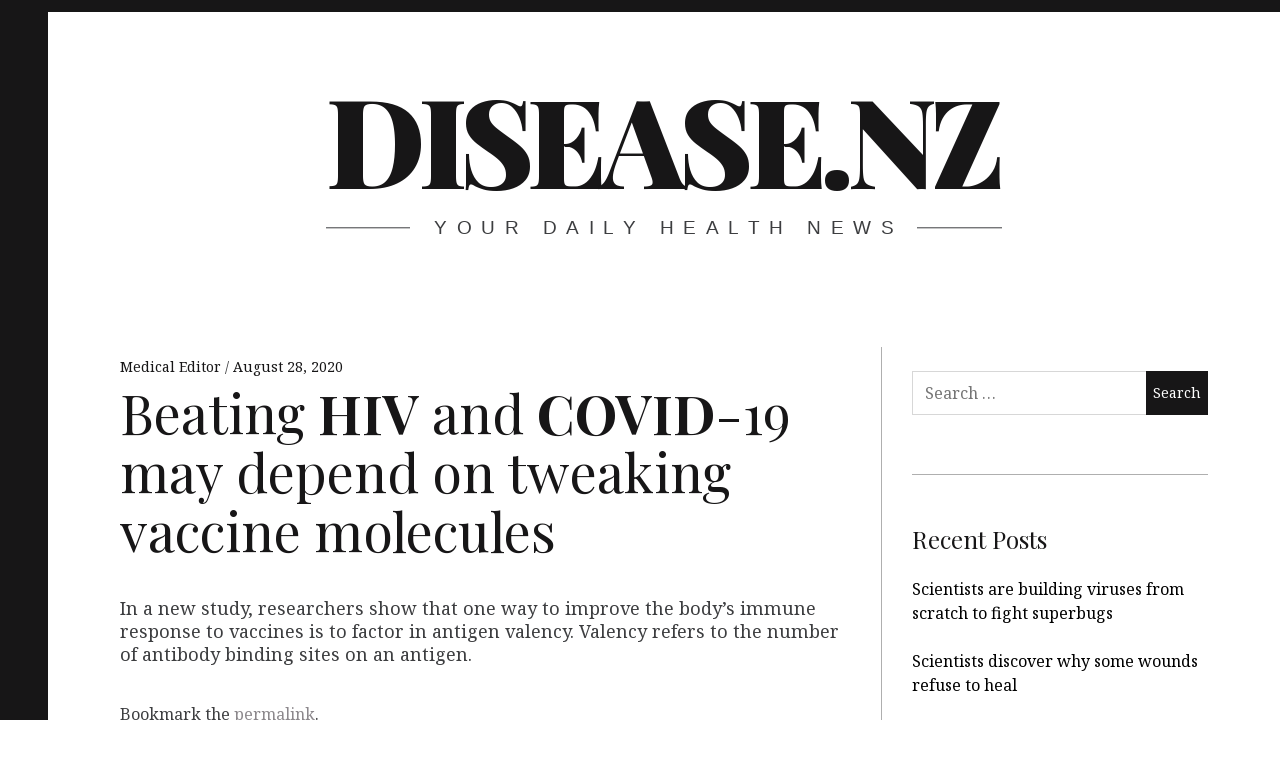

--- FILE ---
content_type: text/html; charset=UTF-8
request_url: https://disease.nz/2020/08/28/beating-hiv-and-covid-19-may-depend-on-tweaking-vaccine-molecules/
body_size: 28592
content:
<!DOCTYPE html>
<html lang="en-US">
<head>
	<meta charset="UTF-8">
	<meta name="viewport" content="width=device-width, initial-scale=1">
	<link rel="profile" href="https://gmpg.org/xfn/11">
	<title>Beating HIV and COVID-19 may depend on tweaking vaccine molecules &#8211; disease.nz</title>
<meta name='robots' content='max-image-preview:large' />
	<style>img:is([sizes="auto" i], [sizes^="auto," i]) { contain-intrinsic-size: 3000px 1500px }</style>
	<link rel='dns-prefetch' href='//fonts.googleapis.com' />
<link rel="alternate" type="application/rss+xml" title="disease.nz &raquo; Feed" href="https://disease.nz/feed/" />
<link rel="alternate" type="application/rss+xml" title="disease.nz &raquo; Comments Feed" href="https://disease.nz/comments/feed/" />
<script type="text/javascript">
/* <![CDATA[ */
window._wpemojiSettings = {"baseUrl":"https:\/\/s.w.org\/images\/core\/emoji\/16.0.1\/72x72\/","ext":".png","svgUrl":"https:\/\/s.w.org\/images\/core\/emoji\/16.0.1\/svg\/","svgExt":".svg","source":{"concatemoji":"https:\/\/disease.nz\/wp-includes\/js\/wp-emoji-release.min.js?ver=0541476c06c0f1acf41611d906d5c63c"}};
/*! This file is auto-generated */
!function(s,n){var o,i,e;function c(e){try{var t={supportTests:e,timestamp:(new Date).valueOf()};sessionStorage.setItem(o,JSON.stringify(t))}catch(e){}}function p(e,t,n){e.clearRect(0,0,e.canvas.width,e.canvas.height),e.fillText(t,0,0);var t=new Uint32Array(e.getImageData(0,0,e.canvas.width,e.canvas.height).data),a=(e.clearRect(0,0,e.canvas.width,e.canvas.height),e.fillText(n,0,0),new Uint32Array(e.getImageData(0,0,e.canvas.width,e.canvas.height).data));return t.every(function(e,t){return e===a[t]})}function u(e,t){e.clearRect(0,0,e.canvas.width,e.canvas.height),e.fillText(t,0,0);for(var n=e.getImageData(16,16,1,1),a=0;a<n.data.length;a++)if(0!==n.data[a])return!1;return!0}function f(e,t,n,a){switch(t){case"flag":return n(e,"\ud83c\udff3\ufe0f\u200d\u26a7\ufe0f","\ud83c\udff3\ufe0f\u200b\u26a7\ufe0f")?!1:!n(e,"\ud83c\udde8\ud83c\uddf6","\ud83c\udde8\u200b\ud83c\uddf6")&&!n(e,"\ud83c\udff4\udb40\udc67\udb40\udc62\udb40\udc65\udb40\udc6e\udb40\udc67\udb40\udc7f","\ud83c\udff4\u200b\udb40\udc67\u200b\udb40\udc62\u200b\udb40\udc65\u200b\udb40\udc6e\u200b\udb40\udc67\u200b\udb40\udc7f");case"emoji":return!a(e,"\ud83e\udedf")}return!1}function g(e,t,n,a){var r="undefined"!=typeof WorkerGlobalScope&&self instanceof WorkerGlobalScope?new OffscreenCanvas(300,150):s.createElement("canvas"),o=r.getContext("2d",{willReadFrequently:!0}),i=(o.textBaseline="top",o.font="600 32px Arial",{});return e.forEach(function(e){i[e]=t(o,e,n,a)}),i}function t(e){var t=s.createElement("script");t.src=e,t.defer=!0,s.head.appendChild(t)}"undefined"!=typeof Promise&&(o="wpEmojiSettingsSupports",i=["flag","emoji"],n.supports={everything:!0,everythingExceptFlag:!0},e=new Promise(function(e){s.addEventListener("DOMContentLoaded",e,{once:!0})}),new Promise(function(t){var n=function(){try{var e=JSON.parse(sessionStorage.getItem(o));if("object"==typeof e&&"number"==typeof e.timestamp&&(new Date).valueOf()<e.timestamp+604800&&"object"==typeof e.supportTests)return e.supportTests}catch(e){}return null}();if(!n){if("undefined"!=typeof Worker&&"undefined"!=typeof OffscreenCanvas&&"undefined"!=typeof URL&&URL.createObjectURL&&"undefined"!=typeof Blob)try{var e="postMessage("+g.toString()+"("+[JSON.stringify(i),f.toString(),p.toString(),u.toString()].join(",")+"));",a=new Blob([e],{type:"text/javascript"}),r=new Worker(URL.createObjectURL(a),{name:"wpTestEmojiSupports"});return void(r.onmessage=function(e){c(n=e.data),r.terminate(),t(n)})}catch(e){}c(n=g(i,f,p,u))}t(n)}).then(function(e){for(var t in e)n.supports[t]=e[t],n.supports.everything=n.supports.everything&&n.supports[t],"flag"!==t&&(n.supports.everythingExceptFlag=n.supports.everythingExceptFlag&&n.supports[t]);n.supports.everythingExceptFlag=n.supports.everythingExceptFlag&&!n.supports.flag,n.DOMReady=!1,n.readyCallback=function(){n.DOMReady=!0}}).then(function(){return e}).then(function(){var e;n.supports.everything||(n.readyCallback(),(e=n.source||{}).concatemoji?t(e.concatemoji):e.wpemoji&&e.twemoji&&(t(e.twemoji),t(e.wpemoji)))}))}((window,document),window._wpemojiSettings);
/* ]]> */
</script>
<style id='wp-emoji-styles-inline-css' type='text/css'>

	img.wp-smiley, img.emoji {
		display: inline !important;
		border: none !important;
		box-shadow: none !important;
		height: 1em !important;
		width: 1em !important;
		margin: 0 0.07em !important;
		vertical-align: -0.1em !important;
		background: none !important;
		padding: 0 !important;
	}
</style>
<link rel='stylesheet' id='wp-block-library-css' href='https://disease.nz/wp-includes/css/dist/block-library/style.min.css?ver=0541476c06c0f1acf41611d906d5c63c' type='text/css' media='all' />
<style id='classic-theme-styles-inline-css' type='text/css'>
/*! This file is auto-generated */
.wp-block-button__link{color:#fff;background-color:#32373c;border-radius:9999px;box-shadow:none;text-decoration:none;padding:calc(.667em + 2px) calc(1.333em + 2px);font-size:1.125em}.wp-block-file__button{background:#32373c;color:#fff;text-decoration:none}
</style>
<style id='global-styles-inline-css' type='text/css'>
:root{--wp--preset--aspect-ratio--square: 1;--wp--preset--aspect-ratio--4-3: 4/3;--wp--preset--aspect-ratio--3-4: 3/4;--wp--preset--aspect-ratio--3-2: 3/2;--wp--preset--aspect-ratio--2-3: 2/3;--wp--preset--aspect-ratio--16-9: 16/9;--wp--preset--aspect-ratio--9-16: 9/16;--wp--preset--color--black: #000000;--wp--preset--color--cyan-bluish-gray: #abb8c3;--wp--preset--color--white: #ffffff;--wp--preset--color--pale-pink: #f78da7;--wp--preset--color--vivid-red: #cf2e2e;--wp--preset--color--luminous-vivid-orange: #ff6900;--wp--preset--color--luminous-vivid-amber: #fcb900;--wp--preset--color--light-green-cyan: #7bdcb5;--wp--preset--color--vivid-green-cyan: #00d084;--wp--preset--color--pale-cyan-blue: #8ed1fc;--wp--preset--color--vivid-cyan-blue: #0693e3;--wp--preset--color--vivid-purple: #9b51e0;--wp--preset--gradient--vivid-cyan-blue-to-vivid-purple: linear-gradient(135deg,rgba(6,147,227,1) 0%,rgb(155,81,224) 100%);--wp--preset--gradient--light-green-cyan-to-vivid-green-cyan: linear-gradient(135deg,rgb(122,220,180) 0%,rgb(0,208,130) 100%);--wp--preset--gradient--luminous-vivid-amber-to-luminous-vivid-orange: linear-gradient(135deg,rgba(252,185,0,1) 0%,rgba(255,105,0,1) 100%);--wp--preset--gradient--luminous-vivid-orange-to-vivid-red: linear-gradient(135deg,rgba(255,105,0,1) 0%,rgb(207,46,46) 100%);--wp--preset--gradient--very-light-gray-to-cyan-bluish-gray: linear-gradient(135deg,rgb(238,238,238) 0%,rgb(169,184,195) 100%);--wp--preset--gradient--cool-to-warm-spectrum: linear-gradient(135deg,rgb(74,234,220) 0%,rgb(151,120,209) 20%,rgb(207,42,186) 40%,rgb(238,44,130) 60%,rgb(251,105,98) 80%,rgb(254,248,76) 100%);--wp--preset--gradient--blush-light-purple: linear-gradient(135deg,rgb(255,206,236) 0%,rgb(152,150,240) 100%);--wp--preset--gradient--blush-bordeaux: linear-gradient(135deg,rgb(254,205,165) 0%,rgb(254,45,45) 50%,rgb(107,0,62) 100%);--wp--preset--gradient--luminous-dusk: linear-gradient(135deg,rgb(255,203,112) 0%,rgb(199,81,192) 50%,rgb(65,88,208) 100%);--wp--preset--gradient--pale-ocean: linear-gradient(135deg,rgb(255,245,203) 0%,rgb(182,227,212) 50%,rgb(51,167,181) 100%);--wp--preset--gradient--electric-grass: linear-gradient(135deg,rgb(202,248,128) 0%,rgb(113,206,126) 100%);--wp--preset--gradient--midnight: linear-gradient(135deg,rgb(2,3,129) 0%,rgb(40,116,252) 100%);--wp--preset--font-size--small: 13px;--wp--preset--font-size--medium: 20px;--wp--preset--font-size--large: 36px;--wp--preset--font-size--x-large: 42px;--wp--preset--spacing--20: 0.44rem;--wp--preset--spacing--30: 0.67rem;--wp--preset--spacing--40: 1rem;--wp--preset--spacing--50: 1.5rem;--wp--preset--spacing--60: 2.25rem;--wp--preset--spacing--70: 3.38rem;--wp--preset--spacing--80: 5.06rem;--wp--preset--shadow--natural: 6px 6px 9px rgba(0, 0, 0, 0.2);--wp--preset--shadow--deep: 12px 12px 50px rgba(0, 0, 0, 0.4);--wp--preset--shadow--sharp: 6px 6px 0px rgba(0, 0, 0, 0.2);--wp--preset--shadow--outlined: 6px 6px 0px -3px rgba(255, 255, 255, 1), 6px 6px rgba(0, 0, 0, 1);--wp--preset--shadow--crisp: 6px 6px 0px rgba(0, 0, 0, 1);}:where(.is-layout-flex){gap: 0.5em;}:where(.is-layout-grid){gap: 0.5em;}body .is-layout-flex{display: flex;}.is-layout-flex{flex-wrap: wrap;align-items: center;}.is-layout-flex > :is(*, div){margin: 0;}body .is-layout-grid{display: grid;}.is-layout-grid > :is(*, div){margin: 0;}:where(.wp-block-columns.is-layout-flex){gap: 2em;}:where(.wp-block-columns.is-layout-grid){gap: 2em;}:where(.wp-block-post-template.is-layout-flex){gap: 1.25em;}:where(.wp-block-post-template.is-layout-grid){gap: 1.25em;}.has-black-color{color: var(--wp--preset--color--black) !important;}.has-cyan-bluish-gray-color{color: var(--wp--preset--color--cyan-bluish-gray) !important;}.has-white-color{color: var(--wp--preset--color--white) !important;}.has-pale-pink-color{color: var(--wp--preset--color--pale-pink) !important;}.has-vivid-red-color{color: var(--wp--preset--color--vivid-red) !important;}.has-luminous-vivid-orange-color{color: var(--wp--preset--color--luminous-vivid-orange) !important;}.has-luminous-vivid-amber-color{color: var(--wp--preset--color--luminous-vivid-amber) !important;}.has-light-green-cyan-color{color: var(--wp--preset--color--light-green-cyan) !important;}.has-vivid-green-cyan-color{color: var(--wp--preset--color--vivid-green-cyan) !important;}.has-pale-cyan-blue-color{color: var(--wp--preset--color--pale-cyan-blue) !important;}.has-vivid-cyan-blue-color{color: var(--wp--preset--color--vivid-cyan-blue) !important;}.has-vivid-purple-color{color: var(--wp--preset--color--vivid-purple) !important;}.has-black-background-color{background-color: var(--wp--preset--color--black) !important;}.has-cyan-bluish-gray-background-color{background-color: var(--wp--preset--color--cyan-bluish-gray) !important;}.has-white-background-color{background-color: var(--wp--preset--color--white) !important;}.has-pale-pink-background-color{background-color: var(--wp--preset--color--pale-pink) !important;}.has-vivid-red-background-color{background-color: var(--wp--preset--color--vivid-red) !important;}.has-luminous-vivid-orange-background-color{background-color: var(--wp--preset--color--luminous-vivid-orange) !important;}.has-luminous-vivid-amber-background-color{background-color: var(--wp--preset--color--luminous-vivid-amber) !important;}.has-light-green-cyan-background-color{background-color: var(--wp--preset--color--light-green-cyan) !important;}.has-vivid-green-cyan-background-color{background-color: var(--wp--preset--color--vivid-green-cyan) !important;}.has-pale-cyan-blue-background-color{background-color: var(--wp--preset--color--pale-cyan-blue) !important;}.has-vivid-cyan-blue-background-color{background-color: var(--wp--preset--color--vivid-cyan-blue) !important;}.has-vivid-purple-background-color{background-color: var(--wp--preset--color--vivid-purple) !important;}.has-black-border-color{border-color: var(--wp--preset--color--black) !important;}.has-cyan-bluish-gray-border-color{border-color: var(--wp--preset--color--cyan-bluish-gray) !important;}.has-white-border-color{border-color: var(--wp--preset--color--white) !important;}.has-pale-pink-border-color{border-color: var(--wp--preset--color--pale-pink) !important;}.has-vivid-red-border-color{border-color: var(--wp--preset--color--vivid-red) !important;}.has-luminous-vivid-orange-border-color{border-color: var(--wp--preset--color--luminous-vivid-orange) !important;}.has-luminous-vivid-amber-border-color{border-color: var(--wp--preset--color--luminous-vivid-amber) !important;}.has-light-green-cyan-border-color{border-color: var(--wp--preset--color--light-green-cyan) !important;}.has-vivid-green-cyan-border-color{border-color: var(--wp--preset--color--vivid-green-cyan) !important;}.has-pale-cyan-blue-border-color{border-color: var(--wp--preset--color--pale-cyan-blue) !important;}.has-vivid-cyan-blue-border-color{border-color: var(--wp--preset--color--vivid-cyan-blue) !important;}.has-vivid-purple-border-color{border-color: var(--wp--preset--color--vivid-purple) !important;}.has-vivid-cyan-blue-to-vivid-purple-gradient-background{background: var(--wp--preset--gradient--vivid-cyan-blue-to-vivid-purple) !important;}.has-light-green-cyan-to-vivid-green-cyan-gradient-background{background: var(--wp--preset--gradient--light-green-cyan-to-vivid-green-cyan) !important;}.has-luminous-vivid-amber-to-luminous-vivid-orange-gradient-background{background: var(--wp--preset--gradient--luminous-vivid-amber-to-luminous-vivid-orange) !important;}.has-luminous-vivid-orange-to-vivid-red-gradient-background{background: var(--wp--preset--gradient--luminous-vivid-orange-to-vivid-red) !important;}.has-very-light-gray-to-cyan-bluish-gray-gradient-background{background: var(--wp--preset--gradient--very-light-gray-to-cyan-bluish-gray) !important;}.has-cool-to-warm-spectrum-gradient-background{background: var(--wp--preset--gradient--cool-to-warm-spectrum) !important;}.has-blush-light-purple-gradient-background{background: var(--wp--preset--gradient--blush-light-purple) !important;}.has-blush-bordeaux-gradient-background{background: var(--wp--preset--gradient--blush-bordeaux) !important;}.has-luminous-dusk-gradient-background{background: var(--wp--preset--gradient--luminous-dusk) !important;}.has-pale-ocean-gradient-background{background: var(--wp--preset--gradient--pale-ocean) !important;}.has-electric-grass-gradient-background{background: var(--wp--preset--gradient--electric-grass) !important;}.has-midnight-gradient-background{background: var(--wp--preset--gradient--midnight) !important;}.has-small-font-size{font-size: var(--wp--preset--font-size--small) !important;}.has-medium-font-size{font-size: var(--wp--preset--font-size--medium) !important;}.has-large-font-size{font-size: var(--wp--preset--font-size--large) !important;}.has-x-large-font-size{font-size: var(--wp--preset--font-size--x-large) !important;}
:where(.wp-block-post-template.is-layout-flex){gap: 1.25em;}:where(.wp-block-post-template.is-layout-grid){gap: 1.25em;}
:where(.wp-block-columns.is-layout-flex){gap: 2em;}:where(.wp-block-columns.is-layout-grid){gap: 2em;}
:root :where(.wp-block-pullquote){font-size: 1.5em;line-height: 1.6;}
</style>
<link rel='stylesheet' id='hive-style-css' href='https://disease.nz/wp-content/themes/hive-lite/style.css?ver=1.3.4' type='text/css' media='all' />
<link rel='stylesheet' id='hive-fonts-css' href='https://fonts.googleapis.com/css?family=Noto%20Serif%3A400%2C700%2C400italic%7CPlayfair%20Display%3A400%2C700%2C900%2C400italic%2C700italic%2C900italic&#038;subset=latin%2Clatin-ext' type='text/css' media='all' />
<script type="text/javascript" src="https://disease.nz/wp-includes/js/jquery/jquery.min.js?ver=3.7.1" id="jquery-core-js"></script>
<script type="text/javascript" src="https://disease.nz/wp-includes/js/jquery/jquery-migrate.min.js?ver=3.4.1" id="jquery-migrate-js"></script>
<link rel="https://api.w.org/" href="https://disease.nz/wp-json/" /><link rel="alternate" title="JSON" type="application/json" href="https://disease.nz/wp-json/wp/v2/posts/370" /><link rel="EditURI" type="application/rsd+xml" title="RSD" href="https://disease.nz/xmlrpc.php?rsd" />
<link rel="canonical" href="https://www.sciencedaily.com/releases/2020/08/200827160926.htm" />
<link rel="alternate" title="oEmbed (JSON)" type="application/json+oembed" href="https://disease.nz/wp-json/oembed/1.0/embed?url=https%3A%2F%2Fwww.sciencedaily.com%2Freleases%2F2020%2F08%2F200827160926.htm" />
<link rel="alternate" title="oEmbed (XML)" type="text/xml+oembed" href="https://disease.nz/wp-json/oembed/1.0/embed?url=https%3A%2F%2Fwww.sciencedaily.com%2Freleases%2F2020%2F08%2F200827160926.htm&#038;format=xml" />
<link rel='dns-prefetch' href='https://i0.wp.com/'><link rel='preconnect' href='https://i0.wp.com/' crossorigin><link rel='dns-prefetch' href='https://i1.wp.com/'><link rel='preconnect' href='https://i1.wp.com/' crossorigin><link rel='dns-prefetch' href='https://i2.wp.com/'><link rel='preconnect' href='https://i2.wp.com/' crossorigin><link rel='dns-prefetch' href='https://i3.wp.com/'><link rel='preconnect' href='https://i3.wp.com/' crossorigin><style type="text/css">.recentcomments a{display:inline !important;padding:0 !important;margin:0 !important;}</style><script async src="https://www.googletagmanager.com/gtag/js?id=UA-976986-16"></script>
<script>
  window.dataLayer = window.dataLayer || [];
  function gtag(){dataLayer.push(arguments);}
  gtag('js', new Date());

  gtag('config', 'UA-976986-16');
</script>

<script data-ad-client="ca-pub-3649902562618024" async src="https://pagead2.googlesyndication.com/pagead/js/adsbygoogle.js"></script></head>

<body data-rsssl=1 class="wp-singular post-template-default single single-post postid-370 single-format-standard wp-theme-hive-lite has_sidebar">
<div id="page" class="hfeed site">

	<a class="skip-link screen-reader-text" href="#content">Skip to content</a>

	<header id="masthead" class="site-header" role="banner">

		<div class="container">
			<div class="site-branding">
				
				<h1 class="site-title site-title--large">
					<a href="https://disease.nz/" rel="home">
						disease.nz					</a>
				</h1>

				<div class="site-description">
					<span class="site-description-text">Your Daily Health News</span>
				</div>
			</div>

			<nav id="site-navigation" class="main-navigation" role="navigation">
				<h5 class="screen-reader-text">Main navigation</h5>
							</nav><!-- #site-navigation -->
		</div>

	</header><!-- #masthead -->

	<div id="content" class="site-content">

		<div class="container">

	<div id="primary" class="content-area">
		<main id="main" class="site-main" role="main">

			
<article id="post-370" class="post-370 post type-post status-publish format-standard hentry category-uncategorized">
	
	<header class="entry-header">

		<div class="entry-meta">
			<span class="posted-by"> <span class="author vcard">
					<a class="url fn n" href="https://disease.nz/author/disease/">Medical Editor
					</a>
				</span></span>
<span class="posted-on"><a href="https://www.sciencedaily.com/releases/2020/08/200827160926.htm" rel="bookmark"><time class="entry-date published" datetime="2020-08-28T04:44:28+00:00">August 28, 2020</time></a></span>		</div>
		<h1 class="entry-title">Beating <strong>HIV</strong> and <strong>COVID</strong>-19 may depend on tweaking vaccine molecules
</h1>
	</header><!-- .entry-header -->

	
		<div class="entry-content" data-first_letter="I">
		<div>In a new study, researchers show that one way to improve the body&#8217;s immune response to vaccines is to factor in antigen valency. Valency refers to the number of antibody binding sites on an antigen.</div>
	</div><!-- .entry-content -->

	
	<footer class="entry-footer">
		Bookmark the <a href="https://www.sciencedaily.com/releases/2020/08/200827160926.htm" rel="bookmark">permalink</a>.	</footer><!-- .entry-footer -->

</article><!-- #post-## -->

		</main><!-- #main -->
	</div><!-- #primary -->


<div id="secondary" class="sidebar  sidebar--main" role="complementary">
	<aside id="search-2" class="widget widget_search"><form role="search" method="get" class="search-form" action="https://disease.nz/">
				<label>
					<span class="screen-reader-text">Search for:</span>
					<input type="search" class="search-field" placeholder="Search &hellip;" value="" name="s" />
				</label>
				<input type="submit" class="search-submit" value="Search" />
			</form></aside>
		<aside id="recent-posts-2" class="widget widget_recent_entries">
		<h1 class="widget-title">Recent Posts</h1>
		<ul>
											<li>
					<a href="https://www.sciencedaily.com/releases/2026/01/260121034128.htm">Scientists are building viruses from scratch to fight superbugs</a>
									</li>
											<li>
					<a href="https://www.sciencedaily.com/releases/2026/01/260120015650.htm">Scientists discover why some wounds refuse to heal</a>
									</li>
											<li>
					<a href="https://www.sciencedaily.com/releases/2026/01/260120015646.htm">A global DNA study reveals a hidden threat in diabetic foot infections</a>
									</li>
											<li>
					<a href="https://www.sciencedaily.com/releases/2026/01/260118064637.htm">Scientists sent viruses to space and they evolved in surprising ways</a>
									</li>
											<li>
					<a href="https://www.sciencedaily.com/releases/2026/01/260115022808.htm">Vitamin A may be helping cancer hide from the immune system</a>
									</li>
					</ul>

		</aside><aside id="recent-comments-2" class="widget widget_recent_comments"><h1 class="widget-title">Recent Comments</h1><ul id="recentcomments"></ul></aside><aside id="archives-2" class="widget widget_archive"><h1 class="widget-title">Archives</h1>
			<ul>
					<li><a href='https://disease.nz/2026/01/'>January 2026</a></li>
	<li><a href='https://disease.nz/2025/12/'>December 2025</a></li>
	<li><a href='https://disease.nz/2025/11/'>November 2025</a></li>
	<li><a href='https://disease.nz/2025/10/'>October 2025</a></li>
	<li><a href='https://disease.nz/2025/09/'>September 2025</a></li>
	<li><a href='https://disease.nz/2025/08/'>August 2025</a></li>
	<li><a href='https://disease.nz/2025/07/'>July 2025</a></li>
	<li><a href='https://disease.nz/2025/06/'>June 2025</a></li>
	<li><a href='https://disease.nz/2025/05/'>May 2025</a></li>
	<li><a href='https://disease.nz/2025/04/'>April 2025</a></li>
	<li><a href='https://disease.nz/2025/03/'>March 2025</a></li>
	<li><a href='https://disease.nz/2025/02/'>February 2025</a></li>
	<li><a href='https://disease.nz/2025/01/'>January 2025</a></li>
	<li><a href='https://disease.nz/2024/12/'>December 2024</a></li>
	<li><a href='https://disease.nz/2024/11/'>November 2024</a></li>
	<li><a href='https://disease.nz/2024/10/'>October 2024</a></li>
	<li><a href='https://disease.nz/2024/09/'>September 2024</a></li>
	<li><a href='https://disease.nz/2024/08/'>August 2024</a></li>
	<li><a href='https://disease.nz/2024/07/'>July 2024</a></li>
	<li><a href='https://disease.nz/2024/06/'>June 2024</a></li>
	<li><a href='https://disease.nz/2024/05/'>May 2024</a></li>
	<li><a href='https://disease.nz/2024/04/'>April 2024</a></li>
	<li><a href='https://disease.nz/2024/03/'>March 2024</a></li>
	<li><a href='https://disease.nz/2024/02/'>February 2024</a></li>
	<li><a href='https://disease.nz/2024/01/'>January 2024</a></li>
	<li><a href='https://disease.nz/2023/12/'>December 2023</a></li>
	<li><a href='https://disease.nz/2023/11/'>November 2023</a></li>
	<li><a href='https://disease.nz/2023/10/'>October 2023</a></li>
	<li><a href='https://disease.nz/2023/09/'>September 2023</a></li>
	<li><a href='https://disease.nz/2023/08/'>August 2023</a></li>
	<li><a href='https://disease.nz/2023/07/'>July 2023</a></li>
	<li><a href='https://disease.nz/2023/06/'>June 2023</a></li>
	<li><a href='https://disease.nz/2023/05/'>May 2023</a></li>
	<li><a href='https://disease.nz/2023/04/'>April 2023</a></li>
	<li><a href='https://disease.nz/2023/03/'>March 2023</a></li>
	<li><a href='https://disease.nz/2023/02/'>February 2023</a></li>
	<li><a href='https://disease.nz/2023/01/'>January 2023</a></li>
	<li><a href='https://disease.nz/2022/12/'>December 2022</a></li>
	<li><a href='https://disease.nz/2022/11/'>November 2022</a></li>
	<li><a href='https://disease.nz/2022/10/'>October 2022</a></li>
	<li><a href='https://disease.nz/2022/09/'>September 2022</a></li>
	<li><a href='https://disease.nz/2022/08/'>August 2022</a></li>
	<li><a href='https://disease.nz/2022/07/'>July 2022</a></li>
	<li><a href='https://disease.nz/2022/06/'>June 2022</a></li>
	<li><a href='https://disease.nz/2022/05/'>May 2022</a></li>
	<li><a href='https://disease.nz/2022/04/'>April 2022</a></li>
	<li><a href='https://disease.nz/2022/03/'>March 2022</a></li>
	<li><a href='https://disease.nz/2022/02/'>February 2022</a></li>
	<li><a href='https://disease.nz/2022/01/'>January 2022</a></li>
	<li><a href='https://disease.nz/2021/12/'>December 2021</a></li>
	<li><a href='https://disease.nz/2021/11/'>November 2021</a></li>
	<li><a href='https://disease.nz/2021/10/'>October 2021</a></li>
	<li><a href='https://disease.nz/2021/09/'>September 2021</a></li>
	<li><a href='https://disease.nz/2021/08/'>August 2021</a></li>
	<li><a href='https://disease.nz/2021/07/'>July 2021</a></li>
	<li><a href='https://disease.nz/2021/06/'>June 2021</a></li>
	<li><a href='https://disease.nz/2021/05/'>May 2021</a></li>
	<li><a href='https://disease.nz/2021/04/'>April 2021</a></li>
	<li><a href='https://disease.nz/2021/03/'>March 2021</a></li>
	<li><a href='https://disease.nz/2021/02/'>February 2021</a></li>
	<li><a href='https://disease.nz/2021/01/'>January 2021</a></li>
	<li><a href='https://disease.nz/2020/12/'>December 2020</a></li>
	<li><a href='https://disease.nz/2020/11/'>November 2020</a></li>
	<li><a href='https://disease.nz/2020/10/'>October 2020</a></li>
	<li><a href='https://disease.nz/2020/09/'>September 2020</a></li>
	<li><a href='https://disease.nz/2020/08/'>August 2020</a></li>
	<li><a href='https://disease.nz/2020/07/'>July 2020</a></li>
	<li><a href='https://disease.nz/2020/06/'>June 2020</a></li>
	<li><a href='https://disease.nz/2020/05/'>May 2020</a></li>
	<li><a href='https://disease.nz/2020/04/'>April 2020</a></li>
			</ul>

			</aside><aside id="categories-2" class="widget widget_categories"><h1 class="widget-title">Categories</h1>
			<ul>
					<li class="cat-item cat-item-1"><a href="https://disease.nz/category/uncategorized/">Uncategorized</a>
</li>
			</ul>

			</aside><aside id="meta-2" class="widget widget_meta"><h1 class="widget-title">Meta</h1>
		<ul>
						<li><a href="https://disease.nz/t7ghr5tgfls5dcucg32rs">Log in</a></li>
			<li><a href="https://disease.nz/feed/">Entries feed</a></li>
			<li><a href="https://disease.nz/comments/feed/">Comments feed</a></li>

			<li><a href="https://wordpress.org/">WordPress.org</a></li>
		</ul>

		</aside></div><!-- #secondary -->
</div><!-- .container -->

</div><!-- #content -->

<footer id="colophon" class="site-footer" role="contentinfo">
	<div class="container">
		<div class="grid">
			<div class="grid__item  site-info">
				<a href="https://wordpress.org/">Proudly powered by WordPress</a>
				<span class="sep"> | </span>
				Theme: Hive Lite by <a href="https://pixelgrade.com/?utm_source=hive-lite-clients&utm_medium=footer&utm_campaign=hive-lite" title="The Pixelgrade Website" rel="nofollow">Pixelgrade</a>.			</div><!-- .site-info -->

			<div class="grid__item  footer-navigation">
				<nav><h5 class="screen-reader-text">Footer navigation</h5><ul id="menu-privacy-policy" class="nav  nav--footer"><li id="menu-item-16" class="menu-item menu-item-type-post_type menu-item-object-page menu-item-privacy-policy menu-item-16"><a rel="privacy-policy" href="https://disease.nz/privacy-policy/">Privacy Policy</a></li>
</ul></nav>			</div>
		</div>
	</div><!-- .site-footer .container -->
</footer><!-- #colophon -->
</div><!-- #page -->

<script type="speculationrules">
{"prefetch":[{"source":"document","where":{"and":[{"href_matches":"\/*"},{"not":{"href_matches":["\/wp-*.php","\/wp-admin\/*","\/wp-content\/uploads\/sites\/6\/*","\/wp-content\/*","\/wp-content\/plugins\/*","\/wp-content\/themes\/hive-lite\/*","\/*\\?(.+)"]}},{"not":{"selector_matches":"a[rel~=\"nofollow\"]"}},{"not":{"selector_matches":".no-prefetch, .no-prefetch a"}}]},"eagerness":"conservative"}]}
</script>
<script type="text/javascript" src="https://disease.nz/wp-includes/js/imagesloaded.min.js?ver=5.0.0" id="imagesloaded-js"></script>
<script type="text/javascript" src="https://disease.nz/wp-includes/js/masonry.min.js?ver=4.2.2" id="masonry-js"></script>
<script type="text/javascript" src="https://disease.nz/wp-includes/js/hoverIntent.min.js?ver=1.10.2" id="hoverIntent-js"></script>
<script type="text/javascript" src="https://disease.nz/wp-content/themes/hive-lite/assets/js/velocity.js?ver=1.1.3" id="velocity-js"></script>
<script type="text/javascript" src="https://disease.nz/wp-content/themes/hive-lite/assets/js/main.js?ver=1.3.4" id="hive-scripts-js"></script>
	<script>
		/(trident|msie)/i.test(navigator.userAgent)&&document.getElementById&&window.addEventListener&&window.addEventListener("hashchange",function(){var t,e=location.hash.substring(1);/^[A-z0-9_-]+$/.test(e)&&(t=document.getElementById(e))&&(/^(?:a|select|input|button|textarea)$/i.test(t.tagName)||(t.tabIndex=-1),t.focus())},!1);
	</script>
	
</body>
</html>


--- FILE ---
content_type: text/html; charset=utf-8
request_url: https://www.google.com/recaptcha/api2/aframe
body_size: 267
content:
<!DOCTYPE HTML><html><head><meta http-equiv="content-type" content="text/html; charset=UTF-8"></head><body><script nonce="vcejy6fBz8jww80S_iL-jg">/** Anti-fraud and anti-abuse applications only. See google.com/recaptcha */ try{var clients={'sodar':'https://pagead2.googlesyndication.com/pagead/sodar?'};window.addEventListener("message",function(a){try{if(a.source===window.parent){var b=JSON.parse(a.data);var c=clients[b['id']];if(c){var d=document.createElement('img');d.src=c+b['params']+'&rc='+(localStorage.getItem("rc::a")?sessionStorage.getItem("rc::b"):"");window.document.body.appendChild(d);sessionStorage.setItem("rc::e",parseInt(sessionStorage.getItem("rc::e")||0)+1);localStorage.setItem("rc::h",'1769077878955');}}}catch(b){}});window.parent.postMessage("_grecaptcha_ready", "*");}catch(b){}</script></body></html>